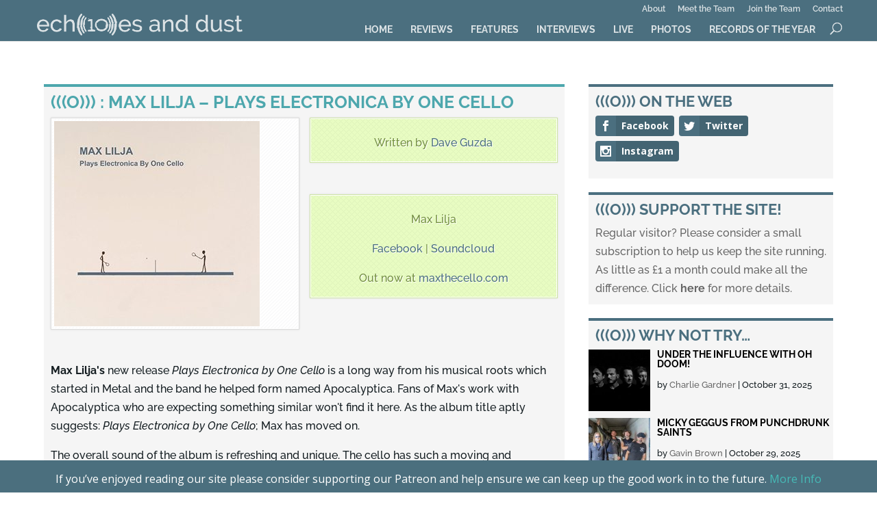

--- FILE ---
content_type: text/javascript
request_url: https://echoesanddust.com/wp-content/plugins/elegantbuilder/js/custom.js?ver=2.4.1768217205
body_size: 1065
content:
(function($){
	$(document).ready(function(){
		var $et_lb_tab_link = $('.et_lb_tabs_nav a'),
			$et_lb_simple_slider_nav = $('.et_lb_simple_slider_nav a');

		if ( $.fn.fitVids )
			$(".et_lb_module").fitVids();

		if ( $.fn.fancybox && $.easing )
			jQuery(".et_lb_image_box a[class*=fancybox]").fancybox({
				'overlayOpacity'	:	0.7,
				'overlayColor'		:	'#000000',
				'transitionIn'		: 'elastic',
				'transitionOut'		: 'elastic',
				'easingIn'      	: 'easeOutBack',
				'easingOut'     	: 'easeInBack',
				'speedIn' 			: '700',
				'centerOnScroll'	: true
			});

		$('.et_lb_toggle_title').click(function(){
			var $this_heading = $(this),
				$module = $this_heading.closest('.et_lb_toggle'),
				$content = $module.find('.et_lb_toggle_content');

			$content.slideToggle(700);

			if ( $module.hasClass('et_lb_toggle_close') ){
				$module.removeClass('et_lb_toggle_close').addClass('et_lb_toggle_open');
			} else {
				$module.removeClass('et_lb_toggle_open').addClass('et_lb_toggle_close');
			}
		});

		$et_lb_tab_link.click( function(){
			var $this_link = $(this),
				$et_tab = $this_link.closest('.et_lb_tabs').find('.et_lb_tab'),
				active_tab_class = 'et_lb_tab_active',
				animation_speed = 300,
				active_tab_num,
				new_tab_num;

			if ( $this_link.parent('li').hasClass(active_tab_class) ) return false;
			if( $et_tab.is(':animated') ) return false;

			active_tab_num = $this_link.closest('ul').find('.'+active_tab_class).prevAll().length;
			new_tab_num = $this_link.parent('li').prevAll().length;

			$et_tab.eq(active_tab_num).animate( { opacity : 0 }, animation_speed, function(){
				$(this).css('display','none');
				$this_link.parent('li').addClass(active_tab_class).siblings().removeClass(active_tab_class);
				$et_tab.eq(new_tab_num).css({'display' : 'block', opacity : 0}).animate( { opacity : 1 }, animation_speed );
			} );

			return false;
		} );

		$et_lb_simple_slider_nav.click( function(){
			var $this_nav_link = $(this),
				$this_simple_slider = $this_nav_link.closest('.et_lb_simple_slider'),
				$et_simple_slide = $this_simple_slider.find('.et_lb_simple_slide'),
				active_tab_class = 'et_lb_simple_slide_active',
				slider_animation_speed = 300,
				slides_num = $et_simple_slide.length,
				active_slide_num,
				new_slide_num;

			if( $et_simple_slide.is(':animated') ) return false;

			active_slide_num = $this_simple_slider.find('.'+active_tab_class).prevAll().length;
			if ( $this_nav_link.hasClass('et_lb_simple_slider_prev') ){
				new_slide_num = ( active_slide_num - 1 ) < 0 ? slides_num - 1 : active_slide_num - 1;
			} else {
				new_slide_num = ( active_slide_num + 1 ) == slides_num ? 0 : active_slide_num + 1;
			}

			$et_simple_slide.eq(active_slide_num).animate( { opacity : 0 }, slider_animation_speed, function(){
				$et_simple_slide.removeClass(active_tab_class);
				$(this).css('display','none');

				$et_simple_slide.eq(new_slide_num).addClass(active_tab_class).css({'display' : 'block', opacity : 0}).animate( { opacity : 1 }, slider_animation_speed );
			} );

			return false;
		} );

		$('.et_lb_image_box a').hover(
			function(){
				$(this).find('.et_lb_zoom_icon').css({ 'display' : 'block', 'opacity' : 0 }).animate( { opacity : 1 }, 300 );
			},
			function(){
				$(this).find('.et_lb_zoom_icon').animate( { opacity : 0 }, 300 );
			}
		);

		$('.et_lb_note-video iframe').each( function(){
			var src_attr = $(this).attr('src'),
				wmode_character = src_attr.indexOf( '?' ) == -1 ? '?' : '&amp;',
				this_src = src_attr + wmode_character + 'wmode=opaque';

			$(this).attr('src',this_src);
		} );
	});

	$(window).load(function(){
		var $et_lb_featured = $('.flex-container');

		if ( $et_lb_featured.length ){
			$et_lb_featured.each( function(){
				var $this_slider = $(this),
					this_slider_class = $this_slider.attr('class'),
					et_slider_effect = /et_lb_slider_effect_(\w+)/g.exec( this_slider_class ),
					et_slider_animation_duration = /et_lb_slider_animation_duration_(\d+)/g.exec( this_slider_class ),
					et_slider_animation_autospeed = /et_lb_slider_animation_autospeed_(\d+)/g.exec( this_slider_class ),
					et_lb_slider_settings, this_slider_width, $this_slider_control, this_slider_control_width, this_slider_controls_left;

				et_lb_slider_settings = { slideshow: false }

				if ( et_slider_effect ) et_lb_slider_settings.animation = et_slider_effect[1];
				if ( et_slider_animation_duration ) et_lb_slider_settings.animationDuration = et_slider_animation_duration[1];
				if ( et_slider_animation_autospeed ) et_lb_slider_settings.slideshowSpeed = et_slider_animation_autospeed[1];
				if ( $this_slider.is('.et_lb_slider_animation_auto_on') ) et_lb_slider_settings.slideshow = true;
				if ( $this_slider.is('.et_lb_slider_pause_hover_on') ) et_lb_slider_settings.pauseOnHover = true;

				$this_slider.flexslider( et_lb_slider_settings );

				$this_slider_control = $this_slider.find('.flex-control-nav');
				this_slider_width = $this_slider.innerWidth();
				this_slider_control_width = $this_slider_control.innerWidth();
				this_slider_controls_left = ( this_slider_width - this_slider_control_width ) / 2;

				$this_slider_control.css( { 'left' : this_slider_controls_left } );
			} );
		}
	});
})(jQuery)